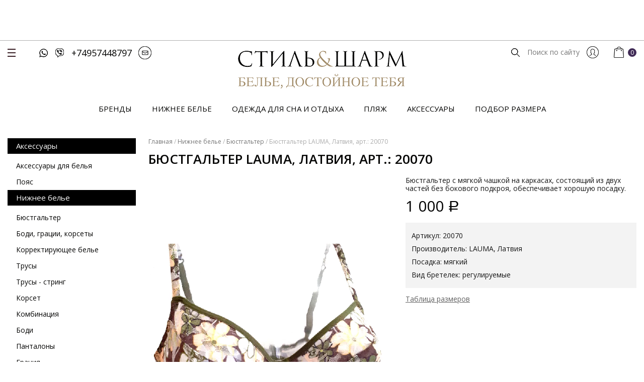

--- FILE ---
content_type: text/css
request_url: https://style-sharm.ru/wp-content/themes/stylepant-theme/assets/css/main.css?v=1.07&ver=5.8.3
body_size: 10122
content:
@charset "UTF-8";
/*! normalize.css v4.2.0 | MIT License | github.com/necolas/normalize.css */
/**
 * 1. Change the default font family in all browsers (opinionated).
 * 2. Correct the line height in all browsers.
 * 3. Prevent adjustments of font size after orientation changes in IE and iOS.
 */
html {
  font-family: sans-serif;
  /* 1 */
  line-height: 1.15;
  /* 2 */
  -ms-text-size-adjust: 100%;
  /* 3 */
  -webkit-text-size-adjust: 100%;
  /* 3 */
}
/**
 * Remove the margin in all browsers (opinionated).
 */
body {
  margin: 0;
}
/* HTML5 display definitions
 ========================================================================== */
/**
 * Add the correct display in IE 9-.
 * 1. Add the correct display in Edge, IE, and Firefox.
 * 2. Add the correct display in IE.
 */
article, aside, details, figcaption, figure, footer, header, main, menu, nav, section, summary {
  /* 1 */
  /* 2 */
  /* 1 */
  display: block;
}
/**
 * Add the correct display in IE 9-.
 */
audio, canvas, progress, video {
  display: inline-block;
}
/**
 * Add the correct display in iOS 4-7.
 */
audio:not([controls]) {
  display: none;
  height: 0;
}
/**
 * Add the correct vertical alignment in Chrome, Firefox, and Opera.
 */
progress {
  vertical-align: baseline;
}
/**
 * Add the correct display in IE 10-.
 * 1. Add the correct display in IE.
 */
template, [hidden] {
  /* 1 */
  display: none;
}
/* Links
 ========================================================================== */
/**
 * 1. Remove the gray background on active links in IE 10.
 * 2. Remove gaps in links underline in iOS 8+ and Safari 8+.
 */
a {
  background-color: transparent;
  /* 1 */
  -webkit-text-decoration-skip: objects;
  /* 2 */
}
/**
 * Remove the outline on focused links when they are also active or hovered
 * in all browsers (opinionated).
 */
a:active, a:hover {
  outline-width: 0;
}
/* Text-level semantics
 ========================================================================== */
/**
 * 1. Remove the bottom border in Firefox 39-.
 * 2. Add the correct text decoration in Chrome, Edge, IE, Opera, and Safari.
 */
abbr[title] {
  border-bottom: none;
  /* 1 */
  text-decoration: underline;
  /* 2 */
  text-decoration: underline dotted;
  /* 2 */
}
/**
 * Prevent the duplicate application of `bolder` by the next rule in Safari 6.
 */
b, strong {
  font-weight: inherit;
}
/**
 * Add the correct font weight in Chrome, Edge, and Safari.
 */
b, strong {
  font-weight: bolder;
}
/**
 * Add the correct font style in Android 4.3-.
 */
dfn {
  font-style: italic;
}
/**
 * Correct the font size and margin on `h1` elements within `section` and
 * `article` contexts in Chrome, Firefox, and Safari.
 */
h1 {
  font-size: 2em;
  margin: 0.67em 0;
}
/**
 * Add the correct background and color in IE 9-.
 */
mark {
  background-color: #ff0;
  color: #000;
}
/**
 * Add the correct font size in all browsers.
 */
small {
  font-size: 80%;
}
/**
 * Prevent `sub` and `sup` elements from affecting the line height in
 * all browsers.
 */
sub, sup {
  font-size: 75%;
  line-height: 0;
  position: relative;
  vertical-align: baseline;
}
sub {
  bottom: -0.25em;
}
sup {
  top: -0.5em;
}
/* Embedded content
 ========================================================================== */
/**
 * Remove the border on images inside links in IE 10-.
 */
img {
  border-style: none;
}
/**
 * Hide the overflow in IE.
 */
svg:not(:root) {
  overflow: hidden;
}
/* Grouping content
 ========================================================================== */
/**
 * 1. Correct the inheritance and scaling of font size in all browsers.
 * 2. Correct the odd `em` font sizing in all browsers.
 */
code, kbd, pre, samp {
  font-family: monospace, monospace;
  /* 1 */
  font-size: 1em;
  /* 2 */
}
/**
 * Add the correct margin in IE 8.
 */
figure {
  margin: 1em 40px;
}
/**
 * 1. Add the correct box sizing in Firefox.
 * 2. Show the overflow in Edge and IE.
 */
hr {
  box-sizing: content-box;
  /* 1 */
  height: 0;
  /* 1 */
  overflow: visible;
  /* 2 */
}
/* Forms
 ========================================================================== */
/**
 * 1. Change font properties to `inherit` in all browsers (opinionated).
 * 2. Remove the margin in Firefox and Safari.
 */
button, input, optgroup, select, textarea {
  font: inherit;
  /* 1 */
  margin: 0;
  /* 2 */
}
/**
 * Restore the font weight unset by the previous rule.
 */
optgroup {
  font-weight: bold;
}
/**
 * Show the overflow in IE.
 * 1. Show the overflow in Edge.
 */
button, input {
  /* 1 */
  overflow: visible;
}
/**
 * Remove the inheritance of text transform in Edge, Firefox, and IE.
 * 1. Remove the inheritance of text transform in Firefox.
 */
button, select {
  /* 1 */
  text-transform: none;
}
/**
 * 1. Prevent a WebKit bug where (2) destroys native `audio` and `video`
 *    controls in Android 4.
 * 2. Correct the inability to style clickable types in iOS and Safari.
 */
button, html [type="button"], [type="reset"], [type="submit"] {
  /* 1 */
  -webkit-appearance: button;
  /* 2 */
}
/**
 * Remove the inner border and padding in Firefox.
 */
button::-moz-focus-inner, [type="button"]::-moz-focus-inner, [type="reset"]::-moz-focus-inner, [type="submit"]::-moz-focus-inner {
  border-style: none;
  padding: 0;
}
/**
 * Restore the focus styles unset by the previous rule.
 */
button:-moz-focusring, [type="button"]:-moz-focusring, [type="reset"]:-moz-focusring, [type="submit"]:-moz-focusring {
  outline: 1px dotted ButtonText;
}
/**
 * Change the border, margin, and padding in all browsers (opinionated).
 */
fieldset {
  border: 1px solid #c0c0c0;
  margin: 0 2px;
  padding: 0.35em 0.625em 0.75em;
}
/**
 * 1. Correct the text wrapping in Edge and IE.
 * 2. Correct the color inheritance from `fieldset` elements in IE.
 * 3. Remove the padding so developers are not caught out when they zero out
 *    `fieldset` elements in all browsers.
 */
legend {
  box-sizing: border-box;
  /* 1 */
  color: inherit;
  /* 2 */
  display: table;
  /* 1 */
  max-width: 100%;
  /* 1 */
  padding: 0;
  /* 3 */
  white-space: normal;
  /* 1 */
}
/**
 * Remove the default vertical scrollbar in IE.
 */
textarea {
  overflow: auto;
}
/**
 * 1. Add the correct box sizing in IE 10-.
 * 2. Remove the padding in IE 10-.
 */
[type="checkbox"], [type="radio"] {
  box-sizing: border-box;
  /* 1 */
  padding: 0;
  /* 2 */
}
/**
 * Correct the cursor style of increment and decrement buttons in Chrome.
 */
[type="number"]::-webkit-inner-spin-button, [type="number"]::-webkit-outer-spin-button {
  height: auto;
}
/**
 * 1. Correct the odd appearance in Chrome and Safari.
 * 2. Correct the outline style in Safari.
 */
[type="search"] {
  -webkit-appearance: textfield;
  /* 1 */
  outline-offset: -2px;
  /* 2 */
}
/**
 * Remove the inner padding and cancel buttons in Chrome and Safari on OS X.
 */
[type="search"]::-webkit-search-cancel-button, [type="search"]::-webkit-search-decoration {
  -webkit-appearance: none;
}
/**
 * Correct the text style of placeholders in Chrome, Edge, and Safari.
 */
::-webkit-input-placeholder {
  color: inherit;
  opacity: 0.54;
}
/**
 * 1. Correct the inability to style clickable types in iOS and Safari.
 * 2. Change font properties to `inherit` in Safari.
 */
::-webkit-file-upload-button {
  -webkit-appearance: button;
  /* 1 */
  font: inherit;
  /* 2 */
}
/* Slider */
.slick-slider {
  position: relative;
  display: block;
  box-sizing: border-box;
  -webkit-touch-callout: none;
  -webkit-user-select: none;
  -khtml-user-select: none;
  -moz-user-select: none;
  -ms-user-select: none;
  user-select: none;
  -ms-touch-action: pan-y;
  touch-action: pan-y;
  -webkit-tap-highlight-color: transparent;
}
.slick-list {
  position: relative;
  overflow: hidden;
  display: block;
  margin: 0;
  padding: 0;
}
.slick-list:focus {
  outline: none;
}
.slick-list.dragging {
  cursor: pointer;
  cursor: hand;
}
.slick-slider .slick-track, .slick-slider .slick-list {
  -webkit-transform: translate3d(0, 0, 0);
  -moz-transform: translate3d(0, 0, 0);
  -ms-transform: translate3d(0, 0, 0);
  -o-transform: translate3d(0, 0, 0);
  transform: translate3d(0, 0, 0);
}
.slick-track {
  position: relative;
  left: 0;
  top: 0;
  display: block;
}
.slick-track:before, .slick-track:after {
  content: "";
  display: table;
}
.slick-track:after {
  clear: both;
}
.slick-loading .slick-track {
  visibility: hidden;
}
.slick-slide {
  float: left;
  height: 100%;
  min-height: 1px;
  display: none;
}
[dir="rtl"] .slick-slide {
  float: right;
}
.slick-slide img {
  display: block;
}
.slick-slide.slick-loading img {
  display: none;
}
.slick-slide.dragging img {
  pointer-events: none;
}
.slick-initialized .slick-slide {
  display: block;
}
.slick-loading .slick-slide {
  visibility: hidden;
}
.slick-vertical .slick-slide {
  display: block;
  height: auto;
  border: 1px solid transparent;
}
.slick-arrow.slick-hidden {
  display: none;
}
/* Slider */
.slick-loading .slick-list {
  background: #fff url("./../images/ajax-loader.gif") center center no-repeat;
}
/* Icons */
@font-face {
  font-family: "slick";
  src: url("../fonts/slick.eot");
  src: url("../fonts/slick.eot?#iefix") format("embedded-opentype"), url("../fonts/slick.woff") format("woff"), url("../fonts/slick.ttf") format("truetype"), url("../fonts/slick.svg#slick") format("svg");
  font-weight: normal;
  font-style: normal;
}
/* Arrows */
.slick-prev, .slick-next {
  position: absolute;
  display: block;
  height: 70px;
  width: 70px;
  background-color: transparent;
  line-height: 0px;
  font-size: 0px;
  cursor: pointer;
  color: transparent;
  top: 50%;
  background-position: 50% 90%;
  -webkit-transform: translate(0, -50%);
  -ms-transform: translate(0, -50%);
  transform: translate(0, -50%);
  padding: 0;
  border: none;
  outline: none;
  transition: 0.4s;
  z-index: 6;
}
.slick-prev svg path, .slick-next svg path {
  transition: 0.4s;
}
.slick-prev:hover, .slick-next:hover {
  outline: none;
  color: transparent;
}
.slick-prev:hover svg path, .slick-next:hover svg path {
  fill: #f9d508;
}
.slick-prev:hover:before, .slick-next:hover:before {
  opacity: 1;
}
.slick-prev.slick-disabled:before, .slick-next.slick-disabled:before {
  opacity: 0.25;
}
.slick-prev:before, .slick-next:before {
  font-family: "slick";
  font-size: 20px;
  line-height: 1;
  color: white;
  opacity: 0.75;
  -webkit-font-smoothing: antialiased;
  -moz-osx-font-smoothing: grayscale;
}
.slick-prev {
  left: 0%;
  z-index: 2;
  background-size: 35px 35px;
  background-position: 50% 50%;
  background-repeat: no-repeat;
}
[dir="rtl"] .slick-prev {
  left: auto;
  right: -25px;
}
.slick-prev:before {
  content: none;
}
[dir="rtl"] .slick-prev:before {
  content: none;
}
.slick-next {
  right: 0%;
  background-size: 35px 35px;
  background-position: 50% 50%;
  background-repeat: no-repeat;
  cursor: pointer;
}
[dir="rtl"] .slick-next {
  left: -25px;
  right: auto;
}
.slick-next:before {
  content: none;
}
[dir="rtl"] .slick-next:before {
  content: none;
}
/* Dots */
.slick-dotted.slick-slider {
  margin-bottom: 30px;
}
.slick-dots {
  position: absolute;
  bottom: -32px;
  list-style: none;
  display: block;
  text-align: center;
  padding: 0;
  margin: 0;
  width: 100%;
}
.slick-dots li {
  position: relative;
  display: inline-block;
  height: 20px;
  width: 20px;
  padding: 0;
  cursor: pointer;
}
.slick-dots li button {
  border-radius: 30px;
  height: 15px;
  width: 15px;
  background: rgba(234, 238, 243, 0.50);
  border: 0;
  background: transparent;
  display: block;
  height: 20px;
  width: 20px;
  outline: none;
  line-height: 0px;
  font-size: 0px;
  color: transparent;
  padding: 5px;
  cursor: pointer;
}
.slick-dots li button:hover, .slick-dots li button:focus {
  outline: none;
}
.slick-dots li button:hover:before, .slick-dots li button:focus:before {
  opacity: 1;
}
.slick-dots li button:before {
  position: absolute;
  top: 0;
  left: 0;
  content: none;
  width: 20px;
  height: 20px;
  font-family: "slick";
  font-size: 6px;
  line-height: 20px;
  text-align: center;
  color: black;
  opacity: 0.25;
  -webkit-font-smoothing: antialiased;
  -moz-osx-font-smoothing: grayscale;
}
.slick-dots li.slick-active button:before {
  background: rgba(234, 238, 243, 1);
}
.slick-dots li.slick-active button {
  background: #fff;
  border: 2px solid #9e40ae;
}
.slick-dots li button {
  border-radius: 30px;
  height: 8px;
  width: 8px;
  background: #9e40ae;
}
button.slick-arrow svg {
  width: 30px;
  height: 30px;
}
html {
  box-sizing: border-box;
  height: 100%;
  font-size: 16px;
}
*, *::before, *::after {
  box-sizing: inherit;
}
body {
  background: #fff;
  font-family: 'Open Sans', sans-serif;
  height: 100%;
}
img {
  max-width: 100%;
}
a {
  text-decoration: none;
}
input, select, button, textarea, a {
  -moz-appearance: none;
  -webkit-appearance: none;
  outline: none;
}
div#app {
  display: flex;
  flex-direction: column;
  height: 100%;
}
table.cart .product-price {
  font-size: 16px;
}
.slick-slide {
  height: auto;
}
.slick-slide {
  outline: none !important;
}
.woocommerce-ordering select {
  margin: 0px 4px 0px 0;
  font-size: 12px;
  color: #000 !important;
  border: 1px solid #2d2d2d;
  width: 100%;
  height: 33px;
  padding: 0 10px;
  text-overflow: ellipsis;
}
.main-content {
  flex: 1 0 auto;
}
.bapf_sfilter {
  font-size: 14px;
  margin-bottom: 0;
}
.bapf_ccolaps {
  position: relative;
}
.bapf_head.bapf_colaps_togl {
  border: 1px solid #2d2d2d;
  padding: 8px 5px 2px 5px;
  cursor: pointer;
}
.bapf_ccolaps .bapf_body {
  position: absolute;
  z-index: 10;
  background-color: #fff;
  border: 1px solid #000;
  height: 130px;
  width: 100%;
  left: 0;
  overflow: auto;
  padding: 0 4px 0 10px;
}
.bapf_colaps_smb.fa:before {
  content: "";
  display: block;
  background-image: url(../images/down-arrow-of-angle.svg);
  width: 14px;
  height: 14px;
  background-position: 50%;
  background-repeat: no-repeat;
  background-size: 14px;
}
.products-filter-item form.woocommerce-ordering {
  width: 100%;
}
.woocommerce .woocommerce-ordering select {
  background-image: url(../images/down-arrow-of-angle.svg);
  background-repeat: no-repeat;
  background-position: calc(100% - 5px) 50%;
  background-size: 14px;
}
.irs--square .irs-handle {
  top: 27px;
  width: 12px;
  height: 12px;
  border: 2px solid #555;
  transform: rotate(0deg);
  cursor: pointer;
}
.irs--square .irs-bar {
  background-color: #555;
  cursor: pointer;
}
.irs-from, .irs-single, .irs-to {
  top: 6px;
}
.irs--square .irs-from, .irs--square .irs-single, .irs--square .irs-to {
  background-color: #555;
  font-size: 12px;
}
.irs--square {
  height: 39px;
}
.bapf_ccolaps .bapf_body::-webkit-scrollbar {
  width: 3px;
}
.bapf_ccolaps .bapf_body::-webkit-scrollbar-track {
  background-color: #fff;
}
.bapf_ccolaps .bapf_body::-webkit-scrollbar-thumb {
  background-color: #555;
  border-radius: 20px;
  border: 1px solid #555;
}
.bapf_ccolaps .bapf_body ul li {
  margin: 5px 0 !important;
  font-size: 0;
}
.bapf_ckbox_square input[type=checkbox] {
  width: 15px;
  height: 15px;
  padding: 2px;
}
.bapf_ccolaps .bapf_body ul li label {
  width: calc(100% - 20px);
  font-size: 12px;
}
h3.bapf_hascolarr {
  font-size: 12px;
  font-weight: 400;
  color: #3f3f3c;
  margin-bottom: 8px;
  padding-left: 8px;
}
.container {
  max-width: 1230px;
  width: 100%;
  margin: 0 auto;
  padding: 0 15px;
}
.container-2 {
  max-width: 930px;
  width: 100%;
  margin: 0 auto;
  padding: 0 15px;
}
.all-page-title {
  margin-bottom: 20px;
}
.all-page-title h1 {
  font-size: 26px;
  color: #050504;
  font-weight: 600;
  text-transform: uppercase;
  margin: 0;
}
.archive-product-block {
  padding: 28px 0 50px;
  font-size: 0;
}
.archive-product-block .container {
  display: flex;
  flex-wrap: wrap;
  justify-content: space-between;
}
.archive-product-sidebar {
  width: 255px;
}
.sidebar-menu-item {
  margin-bottom: 9px;
}
.sidebar-menu-item-name {
  font-size: 15px;
  color: #050504;
  background-color: #f4f4f4;
  padding: 7px 17px;
  margin-bottom: 8px;
  display: flex;
}
ul.sidebar-menu-content {
  list-style: none;
  padding: 0;
  margin: 0;
}
ul.sidebar-menu-content li a {
  font-size: 14px;
  color: #050504;
  border: 1px solid transparent;
  display: inline-block;
  padding: 7px 16px;
  background: linear-gradient(to right, #9f8864, #9f8864 50%, #050504 50%);
  background-clip: text;
  -webkit-background-clip: text;
  -webkit-text-fill-color: transparent;
  background-size: 200% 100%;
  background-position: 100%;
  transition: background-position 275ms ease;
}
ul.sidebar-menu-content li a:hover {
  background-position: 0 100%;
  color: #9f8864;
}
ul.sidebar-menu-content li.current-menu-item a {
  color: #9f8864;
  border-color: #9f8864;
  background-position: 0 100%;
}
.archive-products-main {
  width: calc(100% - 280px);
}
nav.woocommerce-breadcrumb {
  margin-bottom: 14px !important;
  font-size: 12px !important;
  color: #acacac !important;
}
nav.woocommerce-breadcrumb a {
  color: #898989;
  font-size: 12px;
}
.v-application {
  display: block;
}
.products-filter {
  width: 100%;
  border: 1px solid #c4c4c4;
  margin-bottom: 25px;
  display: grid;
  grid-template-columns: repeat(auto-fit, minmax(150px, 1fr));
  grid-gap: 15px;
  padding: 15px 12px 12px;
  align-items: end;
}
.products-filter-item:first-child .bapf_head h3, .products-filter-item-name {
  font-size: 14px;
  font-weight: 600;
  color: #3f3f3c;
  text-transform: uppercase;
  margin-bottom: 8px;
  padding-left: 8px;
}
.products-filter-item:first-child .bapf_head h3 {
  margin-bottom: 2px;
}
.products-filter-item-content {
  position: relative;
}
.v-menu__content {
  top: 100% !important;
}
.v-text-field.v-text-field--enclosed .v-text-field__details {
  display: none;
}
.v-select__selection--comma {
  margin: 0px 4px 0px 0;
  font-size: 14px;
  color: #636360 !important;
}
.v-text-field.v-text-field--solo .v-input__control {
  min-height: 32px;
}
.v-text-field.v-text-field--solo:not(.v-text-field--solo-flat) > .v-input__control > .v-input__slot {
  box-shadow: none;
  border: 1px solid #2d2d2d;
  border-radius: 0;
}
.archive-products-content {
  display: grid;
  grid-template-columns: repeat(auto-fill, minmax(180px, 1fr));
  grid-gap: 44px 30px;
}
.archive-products-content .products-item-link {
  padding: 0;
}
.products-item-image {
  position: relative;
  padding: 0 0 100% 0;
  margin-bottom: 12px;
}
.products-item-image img {
  position: absolute;
  left: 0;
  right: 0;
  bottom: 0;
  top: 0;
  width: 100%;
  height: 100%;
  object-fit: cover;
}
.products-item-image .sale-tag {
  background-color: #000;
  font-size: 15px;
  color: #fff;
  position: absolute;
  top: 3px;
  right: 3px;
  width: 49px;
  text-align: center;
  padding: 9px 0;
}
.product-item-name {
  margin-bottom: 8px;
}
.product-item-name h4 {
  margin: 0;
  font-size: 13px;
  color: #303030;
  font-weight: 400;
  transition: 0.3s ease;
}
a.products-item-link:hover .product-item-name h4 {
  color: #a99575;
}
.products-item-price {
  font-size: 15px;
  color: #303030;
}
.products-item-price img {
  display: inline;
}
.single-product-bottom-slider {
  padding: 40px 0;
  border-top: 1px solid #c4c4c4;
}
.single-product-bottom-slider-name {
  font-size: 28px;
  font-weight: 600;
  color: #050504;
  text-transform: uppercase;
  margin-bottom: 35px;
  padding-left: 20px;
}
.single-product-top {
  display: grid;
  grid-template-columns: calc(100% - 499px) 459px;
  grid-gap: 40px;
  padding-bottom: 50px;
}
.product-info-top p {
  font-size: 14px;
  color: #171717;
  margin: 0 0 10px 0;
}
.product-info-middle {
  background-color: #f3f3f3;
  padding: 18px 12px 8px 12px;
  margin-bottom: 14px;
}
.product-info-middle p {
  font-size: 14px;
  color: #171717;
  margin: 0 0 10px 0;
}
.add-to-cart-column {
  font-size: 12px;
  color: #171717;
  padding: 7px 0;
}
.add-to-cart-header .add-to-cart-column {
  font-size: 14px;
  padding: 14px 0;
}
.add-to-cart-header {
  display: grid;
  grid-template-columns: 65px 70px 120px 166px;
  grid-gap: 5px;
  padding: 0 5px 0 14px;
  border: 1px solid #c4c4c4;
  align-items: center;
}
.add-to-cart-column:nth-child(2), .add-to-cart-column:nth-child(3) {
  text-align: center;
}
.add-to-cart-row .add-to-cart-column:nth-child(2) {
  text-transform: uppercase;
}
.add-to-cart-row {
  display: grid;
  grid-template-columns: 65px 70px 120px 166px;
  grid-gap: 5px;
  padding: 0 5px 0 14px;
  border: 1px solid #c4c4c4;
  margin-top: -1px;
  align-items: center;
}
.add-to-cart-column:last-child {
  display: flex;
  flex-wrap: wrap;
  justify-content: flex-start;
}
.add-card-quantity {
  width: 87px;
  display: flex;
  flex-wrap: wrap;
  justify-content: space-between;
  border: 1px solid #c4c4c4;
  margin-right: 5px;
}
.add-card-quantity input {
  width: 37px;
  border: none;
  background-color: #fff;
  text-align: center;
  font-size: 12px;
  color: #000;
  padding: 6px 0px;
  border-left: 1px solid #c4c4c4;
  border-right: 1px solid #c4c4c4;
}
.add-card-quantity input::-webkit-outer-spin-button, .add-card-quantity input::-webkit-inner-spin-button {
  /* display: none; <- Crashes Chrome on hover */
  -webkit-appearance: none;
  margin: 0;
  /* <-- Apparently some margin are still there even though it's hidden */
}
.add-card-quantity button {
  width: 24px;
  border: none;
  background-color: #fff;
  display: flex;
  align-items: center;
  position: relative;
  justify-content: center;
  transition: 0.3s ease;
}
.add-card-quantity button:hover {
  background-color: #a99575;
}
a.add-to-cart {
  background-color: #402b56;
  display: inline-block;
  font-size: 12px;
  color: #fff;
  padding: 6px 5px;
  width: calc(100% - 92px);
  text-align: center;
  border: 1px solid #402b56;
  transition: 0.3s ease;
}
a.add-to-cart:hover {
  background-color: #000;
  border-color: #000;
}
.woocommerce .col2-set .col-1, .woocommerce-page .col2-set .col-1 {
  float: left;
  width: 48%;
  max-width: 100%;
}
.woocommerce #customer_details.col2-set .col-1, .woocommerce-page .col2-set .col-1 {
  max-width: 580px;
  width: 100%;
}
.woocommerce .col2-set .col-2, .woocommerce-page .col2-set .col-2 {
  float: right;
  width: 48%;
  max-width: 100%;
}
.woocommerce form.checkout_coupon, .woocommerce form.login, .woocommerce form.register {
  border: 1px solid #000;
  padding: 20px;
  margin: 2em 0;
  text-align: left;
  border-radius: 5px;
  max-width: 100%;
}
.woocommerce form .form-row input.input-text, .woocommerce form .form-row textarea {
  box-sizing: border-box;
  width: 100%;
  margin: 0;
  outline: 0;
  line-height: normal;
  border: 1px solid #000;
  font-size: 16px;
  color: #000;
  padding: 10px;
}
p.woocommerce-LostPassword.lost_password a {
  color: #000;
  font-size: 13px;
}
.woocommerce #respond input#submit, .woocommerce a.button, .woocommerce button.button, .woocommerce input.button, .woocommerce .woocommerce-form-login .woocommerce-form-login__submit {
  float: left;
  margin-right: 1em;
  border-radius: 0;
  color: #000;
  background-color: #fff;
  border: 1px solid #000;
  transition: 0.3s ease;
}
.woocommerce #respond input#submit:hover, .woocommerce a.button:hover, .woocommerce button.button:hover, .woocommerce input.button:hover {
  background-color: #000;
  text-decoration: none;
  background-image: none;
  color: #fff;
  border: 1px solid #000;
}
li.woocommerce-MyAccount-navigation-link {
  text-align: left;
  margin: 10px 0px;
}
li.woocommerce-MyAccount-navigation-link a {
  color: #000;
}
.woocommerce-MyAccount-content p {
  margin-bottom: 20px;
  line-height: 1.5;
}
.woocommerce-MyAccount-content p a {
  color: #959595;
}
td.product-name a {
  color: #000;
}
.cart_totals h2 {
  text-align: left;
  margin-bottom: 10px;
}
.woocommerce #respond input#submit.alt, .woocommerce a.button.alt, .woocommerce button.button.alt, .woocommerce input.button.alt {
  background-color: #fff;
  color: #000;
  -webkit-font-smoothing: antialiased;
}
.woocommerce #respond input#submit.alt:hover, .woocommerce a.button.alt:hover, .woocommerce button.button.alt:hover, .woocommerce input.button.alt:hover {
  background-color: #000;
  color: #fff;
}
.favorite-content {
  padding: 0 15px 75px 15px;
}
button.button.button--favorites-clear {
  color: #fff;
  background-color: #e4252a;
  padding: 10px 20px;
  font-size: 14px;
}
.nav-links {
  display: flex;
  font-size: 16px;
  list-style: none;
  align-items: center;
  margin-top: 30px;
}
.nav-links .page-numbers {
  margin: 0 3px;
  width: 30px;
  height: 30px;
  display: flex;
  align-items: center;
  justify-content: center;
  text-decoration: none;
  color: #000;
}
/*span.page-numbers.current {
 margin: 0 3px;
 }*/
.product-price {
  font-size: 30px;
  margin-bottom: 15px;
}
.partners-slick .slick-track {
  display: flex;
}
.partners-slick .slick-track .slick-slide {
  height: auto;
}
.partners-slick-content {
  padding: 10px;
}
.partners-slick-content a {
  display: block;
  height: 100%;
  width: 100%;
}
.partners-slick-content a img {
  width: 100%;
  height: 100%;
  object-fit: scale-down;
}
.brends-content {
  display: grid;
  grid-template-columns: repeat(auto-fill, minmax(200px, 1fr));
  grid-gap: 15px;
  padding: 20px 0 50px;
}
a.brend-item {
  display: block;
  height: 100%;
  width: 100%;
  border: 1px solid #555;
  padding: 5px;
}
a.brend-item img {
  height: 100%;
  width: 100%;
  object-fit: scale-down;
}
.contacts-page-block {
  padding: 45px 0;
}
.contacts-page-buttons {
  border-bottom: 1px solid #d0d0d0;
}
.contacts-page-buttons .choice-button {
  font-size: 24px;
  padding-bottom: 12px;
  border-bottom: 3px solid transparent;
}
.contacts-page-buttons .choice-button.active {
  border-color: #000;
}
.contacts-page-content {
  padding-top: 35px;
}
.contacts-page-content-inner {
  visibility: hidden;
  height: 0;
  opacity: 0;
}
.contacts-page-content-inner.visible {
  visibility: visible;
  height: auto;
  opacity: 1;
}
.contacts-page-items {
  max-width: 740px;
  width: 100%;
  display: flex;
  flex-wrap: wrap;
  justify-content: space-between;
}
.contacts-page-items-left {
  width: 50%;
}
.contacts-page-item {
  margin-bottom: 25px;
}
.contacts-page-item-name {
  font-size: 16px;
  color: #979797;
  margin-bottom: 7px;
}
.contacts-page-items-left .contacts-page-item-name {
  padding-left: 23px;
}
.contacts-page-item-work {
  font-size: 16px;
  color: #000;
}
.contacts-page-item-work:before {
  content: "";
  display: inline-block;
  vertical-align: top;
  width: 13px;
  height: 13px;
  background-image: url(../images/clock.png);
  margin-right: 12px;
  margin-top: 5px;
  background-size: 13px;
}
.contacts-page-item-work span {
  width: calc(100% - 25px);
  display: inline-block;
  vertical-align: top;
  line-height: 1.375;
}
.contacts-page-phone a {
  font-size: 16px;
  color: #000;
  font-weight: 700;
  text-decoration: none;
  line-height: 1.375;
  background-image: url(../images/phone.png);
  background-repeat: no-repeat;
  background-position: 0 50%;
  background-size: 13px;
  padding-left: 23px;
}
.contacts-page-phone a span {
  font-weight: 400;
}
.contacts-page-wa a {
  font-size: 16px;
  color: #000;
  font-weight: 700;
  text-decoration: none;
  line-height: 1.375;
  background-image: url(../images/whatsapp.png);
  background-repeat: no-repeat;
  background-position: 0 50%;
  background-size: 13px;
  padding-left: 23px;
}
.contacts-page-email a {
  font-size: 16px;
  color: #000;
  text-decoration: none;
  background-image: url(../images/envelope.png);
  background-repeat: no-repeat;
  background-position: 0 50%;
  background-size: 13px;
  padding-left: 23px;
}
.contacts-page-items-right {
  width: 50%;
}
.contacts-page-item p {
  font-size: 16px;
  color: #000;
  line-height: 1.375;
}
.contacts-page-map {
  margin-top: 40px;
}
.contacts-page-form-name {
  font-size: 18px;
  color: #000;
  font-weight: bold;
  line-height: 1.2;
  margin-bottom: 18px;
}
.contacts-page-form form {
  max-width: 885px;
  width: 100%;
  display: flex;
  flex-wrap: wrap;
  justify-content: space-between;
  margin-bottom: 13px;
}
.contacts-form-left {
  width: calc(100% - 297px);
}
.contacts-form-left textarea {
  height: 165px;
  border: 1px solid #c4c4c4;
  resize: none;
  width: 100%;
  padding: 20px 0 0 22px;
  font-size: 14px;
}
.contacts-form-right {
  width: 290px;
}
.news-archive-item {
  display: flex;
  flex-wrap: wrap;
  justify-content: flex-start;
  margin-bottom: 55px;
}
.news-archive-item-img {
  width: 320px;
  margin-right: 60px;
}
.news-archive-item-info {
  width: calc(100% - 380px);
}
.news-archive-item-name {
  text-decoration: none;
  display: inline-block;
  margin-bottom: 24px;
}
.news-archive-item-name h4 {
  font-size: 24px;
  color: #000;
  font-weight: bold;
  line-height: 1.2;
}
.news-archive-item-text {
  font-size: 14px;
  color: #000;
  line-height: 1.714;
  margin-bottom: 25px;
}
.news-archive-item-link a {
  font-size: 14px;
  color: #000;
  text-transform: uppercase;
  border: 1px solid #acacac;
  display: inline-block;
  text-decoration: none;
  padding: 13px 36px;
  transition: 0.3s ease;
}
.news-archive-item-link a:hover {
  background-color: #000;
  color: #fff;
  border-color: #000;
}
.page-content--default {
  padding-top: 20px;
  padding-bottom: 20px;
}
.page-content--default h2 {
  font-size: 24px;
  color: #000;
  font-weight: bold;
  margin-bottom: 20px;
}
.page-content--default h3 {
  font-size: 20px;
  color: #000;
  font-weight: bold;
  margin-bottom: 20px;
}
.page-content--default p {
  font-size: 16px;
  color: #000;
  line-height: 1.714;
  margin-bottom: 20px;
}
.page-content--default ul {
  list-style-image: url(../images/list.png);
  padding-left: 20px;
  margin-bottom: 20px;
}
.page-content--default ol {
  padding-left: 20px;
  margin-bottom: 20px;
}
.page-content--default ul li, .page-content--default ol li {
  font-size: 16px;
  color: #000;
  margin-bottom: 15px;
}
.page-content--default ul li a, .page-content--default ol li a, .page-content--default p a {
  font-size: 16px;
  color: #727272;
}
.woocommerce .cart-collaterals .cart_totals, .woocommerce-page .cart-collaterals .cart_totals {
  float: none;
}
.cart-subtotal {
  display: none;
}
a.product-sizes-table {
  font-size: 14px;
  color: #616161;
  display: inline-block;
  margin-bottom: 15px;
  text-decoration: underline;
}
label.woocommerce-form__label input[type="checkbox"], .tml-rememberme-wrap input[type="checkbox"] {
  appearance: checkbox;
}
tr.woocommerce-table__line-item.order_item td img {
  width: 65px;
  height: 65px;
  object-fit: contain;
}
form#edit-account-form, .my-account-right {
  float: left;
  width: 70%;
}
.woocommerce-Address-title {
  display: flex;
  align-items: center;
  justify-content: space-between;
  margin-bottom: 30px;
}
.page-content--default .woocommerce-Address-title h3 {
  margin: 0;
}
#billing_country_field {
  display: none;
}
.woocommerce-LostPassword.lost_password {
  margin: 3px 0;
}
.table-overflow {
  overflow: auto;
  margin-bottom: 20px;
}
body:not(.woocommerce-page) table {
  width: auto;
  border-collapse: collapse;
}
body:not(.woocommerce-page) table tr td {
  border: 1px solid #000;
  padding: 10px 15px;
  font-size: 14px;
}
label.mailpoet_select_label {
  display: block;
  margin-bottom: 10px;
  font-weight: 600;
}
.mailpoet_select {
  border: 1px solid #000;
  padding: 5px;
  -webkit-appearance: auto;
  margin-bottom: 20px;
}
input.mailpoet_submit {
  color: #000;
  background-color: #fff;
  border: 1px solid #000 !important;
  transition: 0.3s ease;
  font-size: 100%;
  margin: 0;
  line-height: 1;
  cursor: pointer;
  position: relative;
  text-decoration: none;
  overflow: visible;
  padding: 0.618em 1em;
  font-weight: 700;
  left: auto;
  display: inline-block;
  background-image: none;
  box-shadow: none;
  text-shadow: none;
}
input.mailpoet_submit:hover {
  background-color: #000 !important;
  color: #fff;
}
tr.shipping input {
  -webkit-appearance: auto;
}
.woocommerce ul#shipping_method li input {
  margin: 6px 0.4375em 0 0;
  vertical-align: top;
}
.main-banner-slick-content img {
  width: 100%;
  object-fit: contain;
}
.main-page-categories {
  display: grid;
  grid-gap: 13px;
  grid-template-columns: repeat(auto-fit, minmax(200px, 1fr));
  padding: 15px;
  background-color: #000000;
}
.cat-link {
  position: relative;
  display: flex;
  align-items: center;
  justify-content: center;
  height: 308px;
  background-repeat: no-repeat;
  background-position: 50%;
}
.cat-link:before {
  content: "";
  display: block;
  position: absolute;
  top: 0;
  right: 0;
  bottom: 0;
  left: 0;
  opacity: 0;
  transition: 0.3s ease;
  background-color: rgba(0, 0, 0, 0.45);
}
.hidden-link {
  font-size: 20px;
  color: #fff;
  border: 1px solid #fff;
  text-transform: uppercase;
  padding: 9px 30px;
  position: relative;
  opacity: 0;
}
.cat-link:hover:before {
  opacity: 1;
}
.cat-link:hover .hidden-link {
  opacity: 1;
}
.partners-slider {
  padding: 30px 0;
}
.partners-slick-content a img {
  opacity: 0.5;
  transition: 0.3s ease;
  margin: 0 auto;
}
.partners-slick-content a:hover img {
  opacity: 1;
}
.main-page-products-buttons {
  border-bottom: 1px solid #dcdcdc;
  margin-bottom: 35px;
}
.choice-button {
  font-size: 21px;
  color: #d4d4dd;
  font-weight: 700;
  display: inline-block;
  vertical-align: middle;
  margin-right: 30px;
  cursor: pointer;
  text-transform: uppercase;
  padding-bottom: 15px;
  border-bottom: 2px solid transparent;
  transition: 0.3s ease;
}
.choice-button:hover {
  color: #000;
}
.choice-button.active {
  color: #000;
  border-color: #000;
}
.main-page-products {
  padding: 30px 0 40px;
}
.main-page-products-content-inner {
  visibility: hidden;
  height: 0;
  opacity: 0;
}
.main-page-products-content-inner.visible {
  visibility: visible;
  height: auto;
  opacity: 1;
}
a.products-item-link {
  padding: 0 20px;
  display: block;
}
.main-page-triggers-title {
  margin-bottom: 45px;
}
.main-page-triggers {
  padding: 40px 0;
}
.main-page-triggers-title h1 {
  font-size: 36px;
  font-weight: 300;
  color: #000;
  margin: 0;
  text-align: center;
}
.main-page-triggers-content {
  display: grid;
  grid-template-columns: repeat(auto-fit, minmax(215px, 1fr));
  grid-gap: 15px;
  justify-content: center;
}
.main-page-triggers-item {
  background-color: #ededed;
  border-radius: 5px;
  text-align: center;
  padding: 40px 10px 22px;
  transition: 0.3s ease;
}
.main-page-triggers-item:hover {
  background-color: #a99575;
}
.main-page-triggers-item-img {
  margin-bottom: 35px;
}
.main-page-triggers-item-name {
  margin-bottom: 14px;
  font-size: 18px;
  color: #000;
  font-weight: 600;
}
.main-page-triggers-item-text {
  font-size: 14px;
  color: #000;
  font-weight: 300;
}
.main-page-seo {
  padding: 40px 0 70px;
}
.main-page-seo-title {
  margin-bottom: 20px;
}
.main-page-seo-title h2 {
  margin: 0;
  font-size: 24px;
  color: #000;
  font-weight: 400;
  text-transform: uppercase;
}
.main-page-seo-text p {
  margin: 0;
  margin-bottom: 25px;
  font-size: 15px;
  color: #565656;
  line-height: 1.467;
}
.bottom-subscribe {
  background-color: #ededed;
  padding: 30px 0 32px;
  font-size: 0;
}
.bottom-subscribe .container-2 {
  display: flex;
  flex-wrap: wrap;
  justify-content: space-between;
  align-items: center;
}
.bottom-subscribe-text {
  font-size: 21px;
  color: #000;
  line-height: 1.429;
  max-width: 310px;
  width: 100%;
}
.bottom-subscribe-form {
  width: calc(100% - 360px);
}
.mailpoet_form.mailpoet_form_form.mailpoet_form_shortcode {
  display: flex;
}
.subs-input {
  width: calc(100% - 155px);
}
.subs-input input {
  width: 100%;
  font-size: 14px;
  padding: 17px 28px !important;
  background-color: #f8f8f8;
  border: 1px solid #dcdcdc;
  border-radius: 5px;
}
input.subs-input {
  font-size: 14px;
  padding: 17px 28px;
  background-color: #f8f8f8;
  border: 1px solid #dcdcdc;
  border-radius: 5px;
  width: calc(100% - 155px);
}
.subs-submit {
  margin-left: -7px;
}
.subs-submit input {
  padding: 17px 27px !important;
  font-size: 14px;
  font-weight: 600;
  color: #fff;
  background-color: #402b56;
  border-radius: 5px;
  border: 1px solid #402b56;
  margin-left: -7px;
  transition: 0.3s ease;
  text-transform: uppercase;
}
input.subs-submit {
  padding: 17px 27px;
  font-size: 14px;
  font-weight: 600;
  color: #fff;
  background-color: #402b56;
  border-radius: 5px;
  border: 1px solid #402b56;
  margin-left: -7px;
  transition: 0.3s ease;
}
.subs-submit input:hover, input.subs-submit:hover {
  background-color: #a99575;
  border-color: #a99575;
}
#mailpoet_woocommerce_checkout_optin {
  -webkit-appearance: checkbox;
}
p.mailpoet_paragraph {
  display: none;
}
.mailpoet_form.mailpoet_form_successfully_send .mailpoet_validate_success {
  left: 50%;
  position: absolute;
  text-align: center;
  top: 50%;
  transform: translate(-50%, -50%);
  width: 100%;
  font-size: 14px;
}
.mailpoet_form .mailpoet_paragraph {
  margin-bottom: 0 !important;
}
.parsley-errors-list, .parsley-errors-list.filled {
  display: none !important;
}
.mailpoet_paragraph.subs-submit.last {
  min-width: 162px;
  display: flex;
  align-items: center;
  justify-content: center;
}
.main-banner-slick .slick-arrow {
  background-color: rgba(0, 0, 0, 0.5);
}
.main-banner-slick .slick-arrow svg {
  width: 16px;
  height: 28px;
}
.main-banner-slick .slick-prev, .main-banner-slick .slick-next {
  position: absolute;
  display: block;
  height: 60px;
  width: 80px;
}
.main-banner-slick .slick-prev:hover svg path, .main-banner-slick .slick-next:hover svg path {
  fill: #f3a9b8;
}
.main-banner-slick .slick-arrow:hover {
  background-color: #000;
}
.main-banner-slick .slick-prev {
  text-align: right;
  padding-right: 13px;
}
.main-banner-slick .slick-next {
  text-align: left;
  padding-left: 13px;
}
.products-slick .slick-prev, .products-slick .slick-next, .partners-slick .slick-prev, .partners-slick .slick-next {
  height: 40px;
  width: 40px;
}
.products-slick .slick-arrow svg, .partners-slick .slick-arrow svg {
  width: 26px;
  height: 26px;
}
.products-slick .slick-prev, .partners-slick .slick-prev {
  left: -70px;
}
.products-slick .slick-next, .partners-slick .slick-next {
  right: -70px;
}
.popular-slick .slick-prev svg path, .popular-slick .slick-next svg path, .products-slick .slick-prev svg path, .products-slick .slick-next svg path, .partners-slick .slick-prev svg path, .partners-slick .slick-next svg path {
  fill: #000;
}
.popular-slick .slick-prev:hover svg path, .popular-slick .slick-next:hover svg path, .products-slick .slick-prev:hover svg path, .products-slick .slick-next:hover svg path, .partners-slick .slick-prev:hover svg path, .partners-slick .slick-next:hover svg path {
  fill: #f3a9b8;
}
.popular-slick .slick-prev, .popular-slick .slick-next, .popular-slick .slick-arrow svg {
  width: 18px;
  height: 18px;
}
.popular-slick .slick-prev {
  left: -3px;
}
.popular-slick .slick-next {
  right: -3px;
}
/* hamburger */
.btn-hamburger {
  background: transparent;
  height: 16px;
  width: 16px;
  position: relative;
  border: none;
  cursor: pointer;
  padding: 0;
  margin-right: 14%;
}
button.btn-hamburger p {
  font-size: 10px;
  text-transform: uppercase;
  margin-left: 35px;
  font-weight: 600;
}
.btn-hamburger:focus {
  outline: none;
}
.btn-hamburger span {
  height: 2px;
  width: 16px;
  display: block;
  background: #391e25;
  transition: 0.5s ease;
}
.btn-hamburger span:after, .btn-hamburger span:before {
  content: '';
  display: block;
  width: 100%;
  height: 2px;
  background: #391e25;
  position: absolute;
  transition: 0.5s ease;
}
.btn-hamburger span:before {
  top: 0px;
}
.btn-hamburger span:after {
  bottom: 0px;
}
.btn-hamburger.active span {
  background: transparent;
}
.btn-hamburger.active span:before {
  top: 7px;
  transform: rotate(45deg);
  background: #0f1a48;
  width: 22px;
}
.btn-hamburger.active span:after {
  bottom: 7px;
  -webkit-transform: rotate(-45deg);
  transform: rotate(-45deg);
  background: #0f1a48;
  width: 22px;
}
/* end hamburger */
.main-header {
  font-size: 0;
}
.main-header-top {
  padding: 27px 0 16px;
}
.main-header-top .container {
  display: flex;
  flex-wrap: wrap;
  justify-content: space-between;
  align-items: flex-start;
}
.main-header-left {
  display: flex;
  flex-wrap: wrap;
  justify-content: flex-start;
  align-items: center;
  max-width: 380px;
  width: 333px;
}
.main-header-whatsapp {
  margin-right: 15px;
}
.main-header-viber {
  margin-right: 15px;
}
.main-header-phone {
  margin-right: 4%;
}
.main-header-phone a {
  color: #050504;
  font-size: 18px;
  transition: 0.2s ease;
}
.main-header-logo {
  width: calc(100% - 666px);
  text-align: center;
  background-color: #fff;
  margin-top: 9px;
}
.main-header-logo:before {
  content: "";
  display: block;
  position: absolute;
  left: 0;
  right: 0;
  width: 100%;
  height: 1px;
  background-color: #b0b0b0;
  top: 80px;
}
.main-header-logo a {
  background-color: #fff;
  display: block;
  position: relative;
}
.main-header-right {
  display: flex;
  flex-wrap: wrap;
  justify-content: flex-end;
  align-items: center;
  width: 333px;
  max-width: 380px;
}
.main-header-search {
  width: 154px;
}
input.search-button {
  width: 24px;
  height: 20px;
  background-color: transparent;
  background-image: url(../images/search.png);
  background-position: 50%;
  background-repeat: no-repeat;
  border: none;
  display: inline-block;
  vertical-align: middle;
}
.search-text {
  display: inline-block;
  vertical-align: middle;
  width: calc(100% - 24px);
  border: none;
  font-size: 14px;
  color: #000;
  padding: 2px 12px;
}
.main-header-user {
  margin-right: 30px;
}
.main-header-cart a {
  display: flex;
  align-items: center;
}
.main-header-cart a .cart-quant {
  background-color: #402b56;
  color: #fff;
  border-radius: 50%;
  font-size: 12px;
  width: 17px;
  height: 17px;
  display: flex;
  align-items: center;
  justify-content: center;
  text-align: center;
  padding-right: 1px;
  margin-left: 8px;
}
.main-header-bottom {
  padding: 16px 0 22px 0;
}
.main-header-menu {
  text-align: center;
}
.main-header-menu ul {
  padding: 0;
  list-style: none;
}
.main-header-menu ul li {
  display: inline-block;
  vertical-align: middle;
  margin: 0 20px;
}
.main-header-menu ul li a {
  color: #050504;
  font-size: 15px;
  transition: 0.2s ease;
  text-transform: uppercase;
}
.main-header-phone a:hover, .main-header-menu ul li a:hover {
  color: #a99575;
}
.hidden-menu_block {
  position: fixed;
  padding: 0 0 0 80px;
  width: 680px;
  top: 0;
  bottom: 0;
  right: 100%;
  background: white;
  display: -ms-flexbox;
  display: flex;
  -ms-flex-flow: column;
  flex-flow: column;
  -ms-flex-pack: distribute;
  justify-content: space-around;
  /* transition: opacity .5s, visibility .5s; */
  transition: all 0.5s;
  z-index: 20;
}
.hidden-menu_block.active {
  transform: translateX(780px);
  right: 100%;
  width: 780px;
  padding: 0 150px 0 105px;
}
.hidden-menu_block-header {
  display: flex;
  flex-wrap: wrap;
  justify-content: space-between;
  width: 100%;
}
.hidden-menu_block-title {
  width: 200px;
}
.hidden-menu_block-title h2 {
  color: #a3a4a7;
  font-weight: 400;
  font-size: 13px;
  line-height: 1.5;
  padding: 18px 0 0 0;
}
.hidden-menu_block-header-info {
  width: 285px;
  color: #000;
  font-size: 16px;
  line-height: 1.2;
}
.hidden-menu_block-header-info a {
  color: #000;
}
.hidden-menu_block-content {
  display: flex;
  flex-wrap: wrap;
  justify-content: space-between;
}
.hidden-menu_block-item ul {
  list-style: none;
}
.hidden-menu_block-item ul li {
  margin-bottom: 14px;
}
.hidden-menu_block-item ul li a {
  font-size: 12px;
  font-weight: 600;
  color: #959595;
  text-decoration: none;
}
.social {
  width: 19px;
  display: inline-block;
  margin: 0 7px;
}
.overlay {
  z-index: 19;
  position: fixed;
  background-color: #000;
  width: 100%;
  height: 100%;
  top: 0;
  left: 0;
  cursor: pointer;
  opacity: 0;
  visibility: hidden;
}
.overlay.active {
  opacity: 0.6;
  visibility: visible;
}
.main-footer {
  font-size: 0;
  flex: 0 0 auto;
}
.footer-content {
  padding: 50px 0 35px;
  border-bottom: 1px solid #aeaeae;
}
.footer-content .container {
  display: flex;
  flex-wrap: wrap;
  justify-content: space-between;
}
.main-footer-logo {
  width: 27%;
}
.main-footer-info {
  min-width: 175px;
  width: 25%;
  margin-top: 3px;
}
.main-footer-info-item {
  margin-bottom: 12px;
}
.main-footer-info-name {
  font-size: 12px;
  color: #6962b4;
  margin-bottom: 8px;
}
a.main-footer-info-phone {
  font-size: 18px;
  color: #313131;
  background-image: url(../images/phone.png);
  background-repeat: no-repeat;
  background-position: 0 50%;
  padding-left: 27px;
  transform: translate(-27px, 0);
  display: inline-block;
  transition: 0.2s ease;
}
a.main-footer-info-phone:hover {
  color: #a99575;
}
a.main-footer-info-email {
  font-size: 14px;
  color: #303030;
  border-bottom: 1px dashed #999;
  padding-bottom: 3px;
}
a.main-footer-info-email {
  font-size: 14px;
  color: #303030;
  border-bottom: 1px dashed #999;
  padding-bottom: 3px;
  transition: 0.2s ease;
  display: inline-block;
}
a.main-footer-info-email:hover {
  border-bottom: 0px dashed #999;
}
.main-footer-menu {
  display: flex;
  flex-wrap: wrap;
  justify-content: space-between;
  align-items: flex-start;
  width: 48%;
}
.main-footer-menu-name {
  font-size: 14px;
  color: #402b56;
  font-weight: 600;
  text-transform: uppercase;
  margin-bottom: 12px;
}
.main-footer-menu-item ul {
  list-style: none;
  padding: 0;
  margin: 0;
}
.main-footer-menu-item ul li {
  margin-bottom: 12px;
}
.main-footer-menu-item ul li a {
  font-size: 14px;
  color: #303030;
}
.under-footer {
  padding: 14px 0;
}
.under-footer .container {
  display: flex;
  flex-wrap: wrap;
  justify-content: flex-start;
}
.copyright {
  font-size: 14px;
  color: #9b9b9b;
  width: 27%;
  min-width: 170px;
}
.under-footer-link {
  margin-right: 44px;
}
.under-footer-link:last-child {
  margin-right: 0;
}
.under-footer-link a {
  font-size: 14px;
  color: #9b9b9b;
}
.main-footer-menu-item ul li a:hover, .under-footer-link a:hover {
  text-decoration: underline;
}
.footer-socials {
  display: flex;
  flex-wrap: wrap;
}
.footer-socials a {
  display: flex;
  align-items: center;
  justify-content: center;
  width: 20px;
  height: 20px;
  border: 1px solid #000;
  border-radius: 50%;
  margin-right: 5px;
}
@media (max-width: 1340px) {
  .products-slick .slick-prev, .partners-slick .slick-prev {
    left: -15px;
  }
  .products-slick .slick-next, .partners-slick .slick-next {
    right: -15px;
  }
}
@media (max-width: 1025px) {
  .hidden-menu_block {
    width: 100%;
  }
  .hidden-menu_block.active {
    transform: translateX(100%);
    right: 100%;
    width: 100%;
    padding: 0 150px 0 105px;
  }
}
@media (max-width: 1020px) {
  .main-header-menu ul li {
    margin: 0 12px;
  }
  .main-header-menu ul li a {
    font-size: 13px;
  }
  .main-header-left {
    width: 255px;
  }
  .main-header-logo {
    width: 125px;
    margin-top: 0;
  }
  .main-header-logo:before {
    top: 60px;
  }
  .main-header-phone a {
    font-size: 0;
    background-image: url(../images/phone.png);
    background-repeat: no-repeat;
    display: block;
    width: 17px;
    height: 17px;
  }
  .main-header-right {
    width: 255px;
  }
  .archive-product-sidebar {
    display: none;
  }
  .archive-products-main {
    width: 100%;
  }
}
@media (max-width: 770px) {
  .main-footer-logo {
    width: auto;
  }
  .main-footer-info {
    width: auto;
  }
  .main-footer-menu {
    width: 100%;
    margin-top: 20px;
  }
  .copyright, .under-footer-link {
    margin-bottom: 8px;
  }
  .main-header-bottom {
    display: none;
  }
  .main-header-logo:before {
    display: none;
  }
  .single-product-top {
    display: grid;
    grid-template-columns: 237px calc(100% - 257px);
    grid-gap: 20px;
    padding-bottom: 50px;
  }
  .add-to-cart-column:last-child {
    display: block;
    text-align: center;
  }
  .add-card-quantity {
    margin: 0 auto;
  }
  a.add-to-cart {
    width: calc(100% - 79px);
  }
  form#edit-account-form, .my-account-right {
    width: 100%;
  }
  .woocommerce-orders-table__cell.woocommerce-orders-table__cell-order-actions a.woocommerce-button.button.view {
    margin-left: auto;
    margin-right: 0;
    float: none;
  }
  .woocommerce-orders-table__cell.woocommerce-orders-table__cell-order-total span.woocommerce-Price-amount.amount {
    display: inline-block;
  }
}
@media (max-width: 740px) {
  .bottom-subscribe .container-2 {
    display: block;
  }
  .bottom-subscribe-text {
    max-width: 100%;
    margin-bottom: 10px;
  }
  .bottom-subscribe-form {
    width: 100%;
  }
  .choice-button {
    font-size: 17px;
    margin-right: 10px;
  }
  .add-to-cart-header {
    justify-content: space-between;
  }
  .add-to-cart-row {
    justify-content: space-between;
  }
  .single-product-top {
    grid-template-columns: auto;
  }
}
@media (max-width: 700px) {
  .main-header-top {
    padding: 10px 0 10px;
  }
  .hidden-menu_block.active {
    padding: 0 15px 0 15px;
  }
  .hidden-block-logo {
    display: none;
  }
  .hidden-menu_block-title h2 {
    padding: 0;
    margin-bottom: 20px;
  }
  .main-page-categories {
    grid-template-columns: auto;
  }
  .main-header-logo {
    margin-top: 0;
    order: -1;
    width: 100%;
    margin-bottom: 10px;
  }
  .main-header-logo img {
    width: 245px;
  }
  .contacts-page-items-right, .contacts-page-items-left {
    width: 100%;
  }
}
@media (max-width: 540px) {
  .main-header-left {
    order: 1;
    width: 100%;
    max-width: 100%;
    position: relative;
    justify-content: flex-end;
  }
  .main-header-right {
    order: 0;
    width: 100%;
    max-width: 100%;
    margin-bottom: 14px;
    justify-content: space-between;
  }
  .main-header-search {
    flex-grow: 1;
  }
  .btn-hamburger {
    background: transparent;
    height: 16px;
    width: 16px;
    position: absolute;
    border: none;
    cursor: pointer;
    padding: 0;
    margin-right: 14%;
    left: 0;
  }
  .btn-hamburger.active {
    position: relative;
  }
  .main-banner-slick .slick-prev, .main-banner-slick .slick-next {
    height: 40px;
    width: 40px;
  }
}
@media (max-width: 490px) {
  .add-to-cart-header {
    grid-template-columns: 65px 50px 74px 87px;
  }
  .add-to-cart-row {
    grid-template-columns: 65px 50px 74px 87px;
  }
  a.add-to-cart {
    width: 100%;
  }
}
@media (max-width: 460px) {
  .choice-button {
    font-size: 14px;
    margin-right: 12px;
  }
  .footer-content .container {
    justify-content: center;
  }
  .main-footer-info {
    margin-top: 20px;
  }
}
@media (max-width: 420px) {
  .main-page-triggers-title h2 {
    font-size: 28px;
  }
  .bottom-subscribe-text {
    font-size: 19px;
  }
  input.subs-input {
    width: calc(100% - 102px);
  }
  input.subs-submit {
    padding: 18px 8px;
    font-size: 12px;
  }
  .archive-products-content {
    grid-template-columns: repeat(auto-fill, minmax(145px, 1fr));
    grid-gap: 44px 20px;
  }
}
@media (max-width: 380px) {
  .add-to-cart-header .add-to-cart-column {
    font-size: 12px;
    padding: 14px 0;
  }
  .add-to-cart-column {
    font-size: 10px;
    color: #171717;
    padding: 7px 0;
  }
  .add-to-cart-header {
    grid-template-columns: 65px 43px 63px 72px;
  }
  .add-to-cart-row {
    grid-template-columns: 65px 43px 63px 72px;
  }
  .add-card-quantity {
    width: 72px;
    margin-bottom: 3px;
  }
  .add-card-quantity button {
    width: 20px;
  }
  .add-card-quantity input {
    width: 30px;
  }
}
@media (max-width: 360px) {
  .archive-products-content {
    grid-template-columns: repeat(auto-fill, minmax(140px, 1fr));
    grid-gap: 44px 10px;
  }
}


--- FILE ---
content_type: text/css
request_url: https://style-sharm.ru/wp-content/themes/stylepant-theme/assets/css/media-requests.css?ver=1623852484
body_size: 1328
content:
@media (max-width: 1340px) {
  .products-slick .slick-prev, .partners-slick .slick-prev {
    left: -15px;
  }
  .products-slick .slick-next, .partners-slick .slick-next {
    right: -15px;
  }
}
@media (max-width: 1025px) {
  .hidden-menu_block {
    width: 100%;
  }
  .hidden-menu_block.active {
    transform: translateX(100%);
    right: 100%;
    width: 100%;
    padding: 0 150px 0 105px;
  }
}
@media (max-width: 1020px) {
  .main-header-menu ul li {
    margin: 0 12px;
  }
  .main-header-menu ul li a {
    font-size: 13px;
  }
  .main-header-left {
    width: 255px;
  }
  .main-header-logo {
    width: 125px;
    margin-top: 0;
  }
  .main-header-logo:before {
    top: 60px;
  }
  .main-header-phone a {
    font-size: 0;
    background-image: url(../images/phone.png);
    background-repeat: no-repeat;
    display: block;
    width: 17px;
    height: 17px;
  }
  .main-header-right {
    width: 255px;
  }
  .archive-product-sidebar {
    display: none;
  }
  .archive-products-main {
    width: 100%;
  }
}
@media (max-width: 770px) {
  .main-footer-logo {
    width: auto;
  }
  .main-footer-info {
    width: auto;
  }
  .main-footer-menu {
    width: 100%;
    margin-top: 20px;
  }
  .copyright, .under-footer-link {
    margin-bottom: 8px;
  }
  .main-header-bottom {
    display: none;
  }
  .main-header-logo:before {
    display: none;
  }
  .single-product-top {
    display: grid;
    grid-template-columns: 237px calc(100% - 257px);
    grid-gap: 20px;
    padding-bottom: 50px;
  }
  .add-to-cart-column:last-child {
    display: block;
    text-align: center;
  }
  .add-card-quantity {
    margin: 0 auto;
  }
  a.add-to-cart {
    width: calc(100% - 79px);
  }
  form#edit-account-form, .my-account-right {
    width: 100%;
  }
  .woocommerce-orders-table__cell.woocommerce-orders-table__cell-order-actions a.woocommerce-button.button.view {
    margin-left: auto;
    margin-right: 0;
    float: none;
  }
  .woocommerce-orders-table__cell.woocommerce-orders-table__cell-order-total span.woocommerce-Price-amount.amount {
    display: inline-block;
  }
}
@media (max-width: 740px) {
  .bottom-subscribe .container-2 {
    display: block;
  }
  .bottom-subscribe-text {
    max-width: 100%;
    margin-bottom: 10px;
  }
  .bottom-subscribe-form {
    width: 100%;
  }
  .choice-button {
    font-size: 17px;
    margin-right: 10px;
  }
  .add-to-cart-header {
    justify-content: space-between;
  }
  .add-to-cart-row {
    justify-content: space-between;
  }
  .single-product-top {
    grid-template-columns: auto;
  }
}
@media (max-width: 700px) {
  .main-header-top {
    padding: 10px 0 10px;
  }
  .hidden-menu_block.active {
    padding: 0 15px 0 15px;
  }
  .hidden-block-logo {
    display: none;
  }
  .hidden-menu_block-title h2 {
    padding: 0;
    margin-bottom: 20px;
  }
  .main-page-categories {
    grid-template-columns: auto;
  }
  .main-header-logo {
    margin-top: 0;
    order: -1;
    width: 100%;
    margin-bottom: 10px;
  }
  .main-header-logo img {
    width: 245px;
  }
  .contacts-page-items-right, .contacts-page-items-left {
    width: 100%;
  }
}
@media (max-width: 540px) {
  .main-header-left {
    order: 1;
    width: 100%;
    max-width: 100%;
    position: relative;
    justify-content: flex-end;
  }
  .main-header-right {
    order: 0;
    width: 100%;
    max-width: 100%;
    margin-bottom: 14px;
    justify-content: space-between;
  }
  .main-header-search {
    flex-grow: 1;
  }
  .btn-hamburger {
    background: transparent;
    height: 16px;
    width: 16px;
    position: absolute;
    border: none;
    cursor: pointer;
    padding: 0;
    margin-right: 14%;
    left: 0;
  }
  .btn-hamburger.active {
    position: relative;
  }
  .main-banner-slick .slick-prev, .main-banner-slick .slick-next {
    height: 40px;
    width: 40px;
  }
}
@media (max-width: 490px) {
  .add-to-cart-header {
    grid-template-columns: 65px 50px 74px 87px;
  }
  .add-to-cart-row {
    grid-template-columns: 65px 50px 74px 87px;
  }
  a.add-to-cart {
    width: 100%;
  }
}
@media (max-width: 460px) {
  .choice-button {
    font-size: 14px;
    margin-right: 12px;
  }
  .footer-content .container {
    justify-content: center;
  }
  .main-footer-info {
    margin-top: 20px;
  }
}
@media (max-width: 420px) {
  .main-page-triggers-title h2 {
    font-size: 28px;
  }
  .bottom-subscribe-text {
    font-size: 19px;
  }
  input.subs-input {
    width: calc(100% - 102px);
  }
  input.subs-submit {
    padding: 18px 8px;
    font-size: 12px;
  }
  .archive-products-content {
    grid-template-columns: repeat(auto-fill, minmax(145px, 1fr));
    grid-gap: 44px 20px;
  }
}
@media (max-width: 380px) {
  .add-to-cart-header .add-to-cart-column {
    font-size: 12px;
    padding: 14px 0;
  }
  .add-to-cart-column {
    font-size: 10px;
    color: #171717;
    padding: 7px 0;
  }
  .add-to-cart-header {
    grid-template-columns: 65px 43px 63px 72px;
  }
  .add-to-cart-row {
    grid-template-columns: 65px 43px 63px 72px;
  }
  .add-card-quantity {
    width: 72px;
    margin-bottom: 3px;
  }
  .add-card-quantity button {
    width: 20px;
  }
  .add-card-quantity input {
    width: 30px;
  }
}
@media (max-width: 360px) {
  .archive-products-content {
    grid-template-columns: repeat(auto-fill, minmax(140px, 1fr));
    grid-gap: 44px 10px;
  }
}
